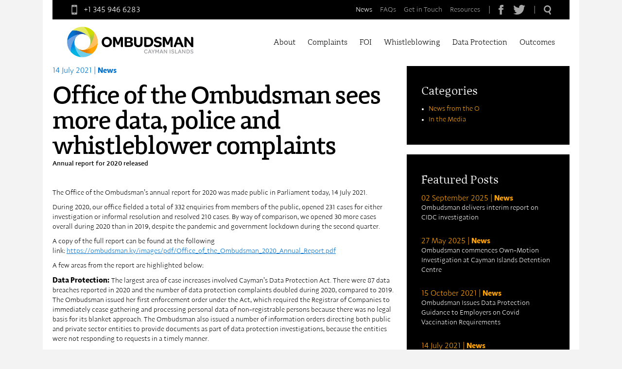

--- FILE ---
content_type: text/html; charset=utf-8
request_url: https://ombudsman.ky/news/office-of-the-ombudsman-sees-more-data-police-and-whistleblower-complaints
body_size: 8451
content:
<!DOCTYPE html>
<html lang="en" xmlns="http://www.w3.org/1999/xhtml">
<head>
<meta charset="utf-8">
	<meta name="description" content="The Ombudsman is the independent watchdog over Government in the Cayman Islands and protector of the public.">
	<meta name="generator" content="Joomla! - Open Source Content Management">
	<title> Office of the Ombudsman sees more data, police and whistleblower complaints  | Cayman Islands Ombudsman</title>
	<link href="https://ombudsman.ky/search?format=opensearch" rel="search" title="OpenSearch Cayman Islands Ombudsman" type="application/opensearchdescription+xml">
	<link href="/favicon.ico" rel="icon" type="image/vnd.microsoft.icon">
<link href="/media/vendor/awesomplete/css/awesomplete.css?1.1.5" rel="stylesheet" />
	<link href="/templates/ombo/css/o.css?3.0" rel="stylesheet" />
<script src="/media/vendor/jquery/js/jquery.min.js?3.7.1"></script>
	<script src="/media/legacy/js/jquery-noconflict.min.js?647005fc12b79b3ca2bb30c059899d5994e3e34d"></script>
	<script src="/media/mod_menu/js/menu-es5.min.js?a650d3ea74a688e50219a6a604e87900" nomodule defer></script>
	<script type="application/json" class="joomla-script-options new">{"joomla.jtext":{"MOD_FINDER_SEARCH_VALUE":"Search &hellip;"},"finder-search":{"url":"\/component\/finder\/?task=suggestions.suggest&format=json&tmpl=component&Itemid=263"},"system.paths":{"root":"","rootFull":"https:\/\/ombudsman.ky\/","base":"","baseFull":"https:\/\/ombudsman.ky\/"},"csrf.token":"c4a68fbbfb9accb067bca88ebe67695d"}</script>
	<script src="/media/system/js/core.min.js?37ffe4186289eba9c5df81bea44080aff77b9684"></script>
	<script src="/media/vendor/webcomponentsjs/js/webcomponents-bundle.min.js?2.8.0" nomodule defer></script>
	<script src="/media/com_finder/js/finder-es5.min.js?e6d3d1f535e33b5641e406eb08d15093e7038cc2" nomodule defer></script>
	<script src="/media/system/js/joomla-hidden-mail-es5.min.js?b2c8377606bb898b64d21e2d06c6bb925371b9c3" nomodule defer></script>
	<script src="/media/system/js/joomla-hidden-mail.min.js?065992337609bf436e2fedbcbdc3de1406158b97" type="module"></script>
	<script src="/media/vendor/awesomplete/js/awesomplete.min.js?1.1.5" defer></script>
	<script src="/media/com_finder/js/finder.min.js?a2c3894d062787a266d59d457ffba5481b639f64" type="module"></script>
	<script src="/templates/ombo/javascript/modal.1.1.js?v=3"></script>

<meta content='width=device-width, initial-scale=1.0, minimal-ui' name='viewport' />
<link rel="alternate" href="https://ombudsman.ky/news/office-of-the-ombudsman-sees-more-data-police-and-whistleblower-complaints "  hreflang="en" />

<link rel="apple-touch-icon" sizes="180x180" href="/apple-touch-icon.png">
<link rel="icon" type="image/png" sizes="32x32" href="/favicon-32x32.png">
<link rel="icon" type="image/png" sizes="16x16" href="/favicon-16x16.png">
<link rel="manifest" href="/site.webmanifest">
<link rel="mask-icon" href="/safari-pinned-tab.svg" color="#5bbad5">
<meta name="msapplication-TileColor" content="#da532c">
<meta name="theme-color" content="#ffffff">

<!-- Global site tag (gtag.js) - Google Analytics -->
<script async src="https://www.googletagmanager.com/gtag/js?id=UA-128777229-1"></script>
<script>
	window.dataLayer = window.dataLayer || [];
	function gtag(){dataLayer.push(arguments);}
	gtag('js', new Date());
	gtag('config', 'UA-128777229-1', {'anonymize_ip': true, cookie_flags: 'max-age=7200;secure;samesite=none'});
</script>

</head>
<style>
    label.finder {
        display: none;
    }
</style>
<body class="">
<div class="site-container">
    <div id="header-container">
        <div class="header-wrapper">
            <div class="thin-header">
                <a class="tel" href="tel:+13459466283"><svg version="1.1" xmlns="http://www.w3.org/2000/svg" xmlns:xlink="http://www.w3.org/1999/xlink" x="0px" y="0px"
	 viewBox="0 0 14 24" width="30" height="20" style="enable-background:new 0 0 14 24;" xml:space="preserve">
<g style="fill:#a6a6a6;">
	<clipPath id="SVGID_2_">
		<use xlink:href="#SVGID_1_"  style="overflow:visible;"/>
	</clipPath>
	<path class="" d="M14,2c0-1.1-0.9-2-2-2H2C0.9,0,0,0.9,0,2v20c0,1.1,0.9,2,2,2h10c1.1,0,2-0.9,2-2V2z M5.5,2h3
		C8.8,2,9,2.2,9,2.5C9,2.8,8.8,3,8.5,3h-3C5.2,3,5,2.8,5,2.5C5,2.2,5.2,2,5.5,2 M7,22c-0.6,0-1-0.4-1-1c0-0.6,0.4-1,1-1
		c0.6,0,1,0.4,1,1C8,21.6,7.6,22,7,22 M12,19H2V5h10V19z"/>
</g>
</svg>
+1 345 946 6283</a>

<form id="mod-finder-searchform" class="mod-finder js-finder-searchform form-search" action="/search" method="get" role="search">
    <label for="mod-finder-searchword133" class="visually-hidden finder">Search</label><div class="mod-finder__search input-group"><input type="text" name="q" id="mod-finder-searchword133" class="js-finder-search-query form-control" value="" placeholder="Search &hellip;"><button class="btn btn-primary" type="submit"><span class="icon-search icon-white" aria-hidden="true"></span> Search</button></div>
            </form>

                <div class="links">

                    <ul id="submenu" class="mod-menu mod-list nav submenu">
<li class="nav-item item-269 current active"><a href="/news" aria-current="location">News</a></li><li class="nav-item item-268"><a href="/faqs/questions" >FAQs</a></li><li class="nav-item item-277"><a href="/get-in-touch" >Get in Touch</a></li><li class="nav-item item-309"><a href="/resources/resources" >Resources</a></li></ul>

                    <span class="divider">|</span> <a href="https://www.facebook.com/OmbudsmanCayman/"><svg version="1.1" xmlns="http://www.w3.org/2000/svg" xmlns:xlink="http://www.w3.org/1999/xlink" x="0px" y="0px"
	 viewBox="0 0 164.2 328.4" width="10" height="20" style="enable-background:new 0 0 164.2 328.4;" xml:space="preserve">
                    <path style="fill: #a6a6a6;" d="M41.1,109.5H0v54.7h41.1v164.2h68.4V164.2h49.8l4.9-54.7h-54.7V86.7c0-13.1,2.6-18.2,15.3-18.2h39.5V0h-52.1
		C62.9,0,41.1,21.7,41.1,63.2V109.5z"/>
                    </svg></a> <a href="https://www.twitter.com/OmbudsmanCayman"><svg version="1.1" id="Layer_1" xmlns="http://www.w3.org/2000/svg" xmlns:xlink="http://www.w3.org/1999/xlink" x="0px" y="0px"
	 viewBox="0 0 378.6 307.7" width="25" height="20" style="enable-background:new 0 0 378.6 307.7;" xml:space="preserve">

<g>
	<clipPath>
		<use style="overflow:visible;"/>
	</clipPath>
	<path style="fill:#a6a6a6;" d="M378.6,36.4c-13.9,6.2-28.9,10.4-44.6,12.2c16-9.6,28.4-24.8,34.2-43c-15,8.9-31.6,15.4-49.3,18.8
		C304.7,9.4,284.5,0,262.1,0c-50.1,0-87,46.8-75.7,95.4C121.9,92.1,64.7,61.2,26.4,14.2C6,49.1,15.8,94.8,50.4,117.9
		c-12.7-0.4-24.7-3.9-35.2-9.7c-0.8,36,24.9,69.6,62.3,77.1c-10.9,3-22.9,3.7-35.1,1.3C52.3,217.5,81,240,115,240.6
		c-32.7,25.6-73.8,37-115,32.2c34.4,22,75.2,34.9,119.1,34.9c144.2,0,225.7-121.8,220.8-231.1C355,65.7,368.2,52,378.6,36.4"/>
</g>
</svg></a> <span class="divider">|</span> <a class="search" id="search-icon"><svg version="1.1" id="Layer_1" xmlns="http://www.w3.org/2000/svg" xmlns:xlink="http://www.w3.org/1999/xlink" x="0px" y="0px"
	 viewBox="0 0 174.4 223.1" width="15" height="19" style="enable-background:new 0 0 174.4 223.1;" xml:space="preserve">
                    <path style="fill:#a6a6a6;" d="M143.2,153.9c13.5-11.3,23.3-26.5,28.1-43.9c6.1-22.5,3.1-46-8.4-66.2
	C139,2.2,85.6-12.4,43.9,11.5C2.2,35.3-12.4,88.7,11.5,130.4c11.6,20.2,30.3,34.7,52.8,40.8c7.6,2.1,15.4,3.1,23.1,3.1
	c9.9,0,19.6-1.7,29-5l26.3,46c2.9,5,8.1,7.8,13.5,7.8c2.6,0,5.3-0.7,7.7-2c7.4-4.2,10-13.7,5.8-21.1L143.2,153.9z M72.4,141.3
	c-14.5-3.9-26.5-13.3-34-26.3c-15.4-26.9-6-61.3,20.9-76.6c8.8-5,18.3-7.4,27.8-7.4c19.5,0,38.5,10.2,48.9,28.3
	c7.4,13,9.4,28.2,5.4,42.6c-3.9,14.5-13.3,26.5-26.3,34C102,143.4,86.9,145.3,72.4,141.3z"/>
                    </svg></a> </div>

            </div>
            <header> <a href="/" class="logo">
                <img src="/templates/ombo/images/logo.png" alt="Ombudsman Cayman Islands logo" width="476" height="116" />
                </a> <a class="btn-nav" href="#" id="btn-nav"> <span
					class="icon-bar first"></span> <span class="icon-bar second"></span> <span class="icon-bar third"></span> </a>
            <ul class="mod-menu mod-list nav mainmenu">
<li class="nav-item item-264"><a href="/about" >About</a></li><li class="nav-item item-265"><a href="/make-a-complaint" >Complaints</a></li><li class="nav-item item-292"><a href="/foi" >FOI</a></li><li class="nav-item item-293"><a href="/whistleblowing" >Whistleblowing</a></li><li class="nav-item item-294 deeper parent"><a href="/data-protection" >Data Protection</a><ul class="mod-menu__sub list-unstyled small"><li class="nav-item item-342"><a href="/data-protection/public" >Public</a></li><li class="nav-item item-347"><a href="/data-protection-in-a-nutshell/introduction" >Small Entities</a></li><li class="nav-item item-341"><a href="/data-protection/organisations" >Organizations</a></li></ul></li><li class="nav-item item-351"><a href="/case-summaries/outcomes" >Outcomes</a></li><li class="nav-item item-310"><a href="/get-in-touch" >Get in Touch</a></li><li class="nav-item item-311"><a href="/resources/resources" >Resources</a></li><li class="nav-item item-312"><a href="/faqs/questions" >FAQs</a></li><li class="nav-item item-353 current active"><a href="/news" >News</a></li></ul>

            </header>

        </div>
    </div>
    <main>
	
        
    <div id="system-message-container">
	</div>


    

    <div class="span9">
        
        <div class="com-content-article item-page" itemscope itemtype="https://schema.org/Article">
    <meta itemprop="inLanguage" content="en-GB">
    
    
    <p class="meta">14 July 2021 | <strong>News</strong>


            <div class="page-header">
        <h1 itemprop="headline">
         Office of the Ombudsman sees more data, police and whistleblower complaints     </h1>
            </div>




                    <div itemprop="articleBody" class="com-content-article__body">
        <p><em>Annual report for 2020 released </em></p>
<p> </p>
<p>The Office of the Ombudsman’s annual report for 2020 was made public in Parliament today, 14 July 2021.   </p>
<p>During 2020, our office fielded a total of 332 enquiries from members of the public, opened 231 cases for either investigation or informal resolution and resolved 210 cases. By way of comparison, we opened 30 more cases overall during 2020 than in 2019, despite the pandemic and government lockdown during the second quarter.  </p>
<p>A copy of the full report can be found at the following link: <a href="/images/pdf/Office_of_the_Ombudsman_2020_Annual_Report.pdf">https://ombudsman.ky/images/pdf/Office_of_the_Ombudsman_2020_Annual_Report.pdf</a>  </p>
<p>A few areas from the report are highlighted below:  </p>
<p><strong>Data Protection:</strong> The largest area of case increases involved Cayman’s Data Protection Act. There were 87 data breaches reported in 2020 and the number of data protection complaints doubled during 2020, compared to 2019. The Ombudsman issued her first enforcement order under the Act, which required the Registrar of Companies to immediately cease gathering and processing personal data of non-registrable persons because there was no legal basis for its blanket approach. The Ombudsman also issued a number of information orders directing both public and private sector entities to provide documents as part of data protection investigations, because the entities were not responding to requests in a timely manner.   </p>
<p><strong>Freedom of Information:  </strong>The Ombudsman issued several important decisions regarding government records in 2020. In addition to many FOI appeals that were resolved informally, the Ombudsman issued eight (8) written decisions in 2020.  We also noted a trend since 2017 where a greater number of FOI hearing decisions are being issued by the Ombudsman. Deputy Ombudsman Jan Liebaers recently noted “since September 2017, when the Office of the Ombudsman officially opened, through to December 2020, the Ombudsman issued 26 hearing decisions”. In contrast during the almost nine years between January 2009 and August 2017, there were 54 hearing decisions issued by the Information Commissioner’s Office.   </p>
<p><strong>Maladministration: </strong>While the number of maladministration complaints remained about the same from year-to-year, there was a significant increase in the number of informal resolutions of maladministration complaints during 2020 – these are complaints by the public against poor or inefficient government service. Our office managed to resolve 18 complaints informally in 2020, compared to just seven (7) in 2019.   In addition, the office launched four “own motion” investigations which will be published later this year, one of which is a joint investigation under the Data Protection Act. </p>
<p>“We’ve found that public officials are cooperating to resolve more complaints, meaning that time-consuming investigations are needed less to address people’s problems,” said Ombudsman Sandy Hermiston. “However, we are still seeing too many complaints about government delay and failure to respond to customers.”   </p>
<p>Our office continues to work with government entities to improve and strengthen internal complaints procedures, as well as to ensure the civil service has appropriate public policies in place to underpin lawful and fair administrative actions in day-to-day operation.  </p>
<p><strong>Police Complaints:</strong> Complaints concerning police conduct made by members of the public rose from 33 recorded in 2019 to 52 last year. Amid this increase, our office saw positive strides by the Royal Cayman Islands Police Service in incorporating public complaints against officers’ conduct into its daily work. However, we have identified a continuing need for RCIPS officers to treat people with respect.  </p>
<p>“Too many of our police-related complaints concern simple rudeness or unprofessional conduct, even in cases where the officer has done everything procedurally “by the book”, said Ombudsman Sandy Hermiston. “Police officers can still enforce our laws while acting in a professional and cordial manner and we will hold them to that standard.”    </p>
<p><strong>Whistleblower Protection: </strong>The number of reports in this area remained small during 2020. There were six (6) whistleblower reports during 2020, compared with just two (2) in 2019. Our investigators have reported that people seem reluctant to make a protected disclosure when they learn that the Whistleblower Protection Act does not prevent them from being fired from their jobs. The legislation instead provides a remedy only after an employer takes detrimental action against the employee. We intend to make recommendations to our Parliamentary committee regarding this subject.   </p>
<p>The Office of the Ombudsman deals with public sector maladministration complaints, police misconduct complaints, whistleblower complaints, data protection queries and complaints and freedom of information appeals. For more information in any of these areas, please go to our website at <a href="http://www.ombudsman.ky/">www.ombudsman.ky</a> or call us on 946-6283. Queries and complaints can also be sent to our email address at <joomla-hidden-mail  is-link="1" is-email="1" first="aW5mbw==" last="b21idWRzbWFuLmt5" text="aW5mb0BvbWJ1ZHNtYW4ua3k=" base="" >This email address is being protected from spambots. You need JavaScript enabled to view it.</joomla-hidden-mail>    </p>     </div>

                        <dl class="article-info text-muted">

    
            
        
            </dl>
                    
            </div>

        
    </div>

        <div id="aside" class="span3">
        <!-- Begin Right Sidebar -->
        <div class="news-list">
	<h3>Categories</h3>
    <ul class="categories-module">
    		<li> 
		<a href="/news/news-from-the-o">
		News from the O					</a>

					</li>
	<li> 
		<a href="/news/in-the-media">
		In the Media					</a>

					</li>
    </ul>
</div>


<div class="news-list">
	<h3>Featured Posts</h3>
	        <div class="job">
            <p class="meta">02 September 2025 | <strong> News</strong></p>
            <p><a href="/news/ombudsman-delivers-interim-report-on-cidc-investigation">Ombudsman delivers interim report on CIDC investigation </a></p>	
        </div>
	        <div class="job">
            <p class="meta">27 May 2025 | <strong> News</strong></p>
            <p><a href="/news/ombudsman-commences-own-motion-investigation-at-cayman-islands-detention-centre">Ombudsman commences Own-Motion Investigation at Cayman Islands Detention Centre</a></p>	
        </div>
	        <div class="job">
            <p class="meta">15 October 2021 | <strong> News</strong></p>
            <p><a href="/news/ombudsman-issues-data-protection-guidance-to-employers-on-covid-vaccination-requirements">Ombudsman Issues Data Protection Guidance to Employers on Covid Vaccination Requirements </a></p>	
        </div>
	        <div class="job">
            <p class="meta">14 July 2021 | <strong> News</strong></p>
            <p><a href="/news/office-of-the-ombudsman-sees-more-data-police-and-whistleblower-complaints"> Office of the Ombudsman sees more data, police and whistleblower complaints </a></p>	
        </div>
	        <div class="job">
            <p class="meta">24 March 2021 | <strong> News</strong></p>
            <p><a href="/news/private-school-ordered-to-destroy-recordings-of-meeting-with-staff-member">Private school ordered to destroy recordings of meeting with staff member</a></p>	
        </div>
	</div>

        <!-- End Right Sidebar -->
    </div>
    
    </main>
    
    <footer id="footer">
        <div class="logo-wrapper"><img src="/templates/ombo/images/logo-white.png" alt="Ombudsman Cayman Islands logo" width="476" height="116" />
                 </div>
        <div class="links-wrapper">
            <ul>
                <li><a href="/about">About</a></li>
                <!--<li><a href="/news">News</a></li>-->
                <li><a href="/make-a-complaint">Complaints</a></li>
                <li><a href="/foi">FOI</a></li>
                <li><a href="/whistleblowing">Whistleblowing</a></li>
                <li><a href="/data-protection">Data Protection</a></li>
            </ul>

            <ul>

                <li><a href="/resources">Resources</a></li>
                <li><a href="/faqs">FAQs</a></li>
                <li><a href="/get-in-touch">Get in Touch</a></li>
                <li><a href="/terms-conditions">Terms &amp; Conditions</a></li>
                <li><a href="/privacy-policy">Privacy Notice</a></li>

            </ul>
            <ul class="social">
                <li><a href="https://www.facebook.com/OmbudsmanCayman/"><svg version="1.1" xmlns="http://www.w3.org/2000/svg" xmlns:xlink="http://www.w3.org/1999/xlink" x="0px" y="0px"
	 viewBox="0 0 164.2 328.4" width="15" height="30" style="enable-background:new 0 0 164.2 328.4;" xml:space="preserve">
                    <path style="fill: #595959;" d="M41.1,109.5H0v54.7h41.1v164.2h68.4V164.2h49.8l4.9-54.7h-54.7V86.7c0-13.1,2.6-18.2,15.3-18.2h39.5V0h-52.1
		C62.9,0,41.1,21.7,41.1,63.2V109.5z"/>
                    </svg></a></li>
                <li><a href="https://www.twitter.com/OmbudsmanCayman"><svg version="1.1" id="Layer_1" xmlns="http://www.w3.org/2000/svg" xmlns:xlink="http://www.w3.org/1999/xlink" x="0px" y="0px"
	 viewBox="0 0 378.6 307.7" width="30" height="30" style="enable-background:new 0 0 378.6 307.7;" xml:space="preserve">

<g>
	<defs>
		<rect width="378.6" height="307.7"/>
	</defs>
	<clipPath>
		<use style="overflow:visible;"/>
	</clipPath>
	<path style="fill:#595959;" d="M378.6,36.4c-13.9,6.2-28.9,10.4-44.6,12.2c16-9.6,28.4-24.8,34.2-43c-15,8.9-31.6,15.4-49.3,18.8
		C304.7,9.4,284.5,0,262.1,0c-50.1,0-87,46.8-75.7,95.4C121.9,92.1,64.7,61.2,26.4,14.2C6,49.1,15.8,94.8,50.4,117.9
		c-12.7-0.4-24.7-3.9-35.2-9.7c-0.8,36,24.9,69.6,62.3,77.1c-10.9,3-22.9,3.7-35.1,1.3C52.3,217.5,81,240,115,240.6
		c-32.7,25.6-73.8,37-115,32.2c34.4,22,75.2,34.9,119.1,34.9c144.2,0,225.7-121.8,220.8-231.1C355,65.7,368.2,52,378.6,36.4"/>
</g>
</svg></a></li>
            </ul>
        </div>
        <p class="copyright">&copy; 2026 Ombudsman</p>
    	<div class="credit">
        	<p><a href="https://bbandp.com/" title="BB&P">Site Credit</a></p>
        </div>
    </footer>
    <!-- end footer -->

</div>

<script>


	jQuery(document).ready(function(e) {


		jQuery("#btn-nav").click(function(e) {
			e.preventDefault();
			if(jQuery(this).hasClass('active')){
				jQuery(".nav").slideUp();
				jQuery(this).removeClass('active');
			} else {
				jQuery(".nav").slideDown();
				jQuery(this).addClass('active');
			}
			return false;
		});

		jQuery(window).scroll(function (event) {
			var scroll = jQuery(window).scrollTop();

			if(scroll>60) {
				jQuery('#header-container').addClass('thin');
			} else {
				jQuery('#header-container').removeClass('thin');
			}
		});

		jQuery( window ).resize(function() {

			if(jQuery("#btn-nav").is(":visible")) {
				jQuery(".nav").hide();
				jQuery('.links').hide();
				jQuery('#btn-nav').removeClass('active');

			}else{
				jQuery(".nav").show();
				jQuery("ul.nav > li").attr('style', '');
				jQuery('.links').attr('style', '');

			}
		});

		jQuery("a[href^='#']").addClass('scroll-to');

		jQuery("a.scroll-to").click(function(e) {

			var top = 0;

			if(jQuery(jQuery(this).attr('href')).length){
				var offset = jQuery("#header-container").height();
				top = jQuery(jQuery(this).attr('href')).offset().top - offset;
			}
			jQuery('html,body').animate({scrollTop:top}, '500', 'swing', function(){autoScrolling = false;justFinishedAutoScrolling=true;});
			return false;
		});


		jQuery("#close_search").click(function(e) {
           // jQuery("#mod-finder-searchform").hide();
			jQuery("#mod-finder-searchform").removeClass('active');
			e.preventDefault();
			return false;
        });

		jQuery("#search-icon").click(function(e) {


			if(jQuery("#mod-finder-searchform").hasClass('active')){

				//jQuery("#mod-finder-searchform").hide();
				jQuery("#mod-finder-searchform").removeClass('active');

			}else{
				//jQuery("#mod-finder-searchform").show();
				jQuery("#mod-finder-searchform").addClass('active');
				jQuery('input.search-query').trigger('click');
				jQuery("input.search-query").focus();
				jQuery("input.search-query").select();
			}
			e.preventDefault();
			return false;
        });


		jQuery.expr[':'].external = function(obj){
			return !obj.href.match(/^mailto\:/)
				   && (obj.hostname != location.hostname)
				   && !obj.href.match(/^javascript\:/)
				   && !obj.href.match(/^$/)
		};

		jQuery('a:external').attr('target', '_blank');
		jQuery(".pagination a").off();
    });
</script>



<script>

    var cookiePopupName = 'xmas_popupcheck-3';
	var popupCheck = getCookie(cookiePopupName);
    $(window).on('load', function () {

		if (window.modal == null) {
			window.modal = new Modal();
			window.modal.init();
        }
        /*
		if(!popupCheck) {
            setTimeout(function(){window.modal.show('/happy-holidays?tmpl=modal-plain')}, 500);
			setCookie(cookiePopupName, 1, 31)
		}*/

	});

	function setCookie(name,value,days) {
		var expires = "";
		if (days) {
			var date = new Date();
			date.setTime(date.getTime() + (days*24*60*60*1000));
			expires = "; expires=" + date.toUTCString();
		}
		document.cookie = name + "=" + (value || "")  + expires + "; path=/";
	}
	function getCookie(name) {
		var nameEQ = name + "=";
		var ca = document.cookie.split(';');
		for(var i=0;i < ca.length;i++) {
			var c = ca[i];
			while (c.charAt(0)==' ') c = c.substring(1,c.length);
			if (c.indexOf(nameEQ) == 0) return c.substring(nameEQ.length,c.length);
		}
		return null;
	}
</script>
</body>
</html>


--- FILE ---
content_type: text/css
request_url: https://ombudsman.ky/templates/ombo/css/o.css?3.0
body_size: 11872
content:
@font-face {
    font-family: 'Adagio_Light';
    src: url('webfonts/Adagio_Slab-Light.eot'); /* IE9 Compat Modes */
    src: url('webfonts/Adagio_Slab-Light.eot?#iefix') format('embedded-opentype'), /* IE6-IE8 */
         url('webfonts/Adagio_Slab-Light.woff') format('woff'), /* Modern Browsers */
         url('webfonts/Adagio_Slab-Light.ttf') format('truetype'), /* Safari, Android, iOS */
         url('webfonts/Adagio_Slab-Light.svg#Adagio_Slab-Light') format('svg'); /* Legacy iOS */
    font-style: normal;
    font-weight: normal;
    text-rendering: optimizeLegibility;
}


@font-face {
    font-family: 'Adagio_Regular';
    src: url('webfonts/AdagioSerif.eot'); /* IE9 Compat Modes */
    src: url('webfonts/AdagioSerif.eot?#iefix') format('embedded-opentype'), /* IE6-IE8 */
         url('webfonts/AdagioSerif.woff') format('woff'), /* Modern Browsers */
         url('webfonts/AdagioSerif.ttf') format('truetype'), /* Safari, Android, iOS */
         url('webfonts/AAdagioSerif.svg#AdagioSerif') format('svg'); /* Legacy iOS */
    font-style: normal;
    font-weight: normal;
    text-rendering: optimizeLegibility;
}

@font-face {
    font-family: 'Adagio_Medium';
    src: url('webfonts/Adagio_Slab-Medium.eot'); /* IE9 Compat Modes */
    src: url('webfonts/Adagio_Slab-Medium.eot?#iefix') format('embedded-opentype'), /* IE6-IE8 */
         url('webfonts/Adagio_Slab-Medium.woff') format('woff'), /* Modern Browsers */
         url('webfonts/Adagio_Slab-Medium.ttf') format('truetype'), /* Safari, Android, iOS */
         url('webfonts/Adagio_Slab-Medium.svg#Adagio_Slab-Medium') format('svg'); /* Legacy iOS */
    font-style: normal;
    font-weight: normal;
    text-rendering: optimizeLegibility;
}

@font-face {
    font-family: 'Adagio_Bold';
    src: url('webfonts/Adagio_Slab-Bold.eot'); /* IE9 Compat Modes */
    src: url('webfonts/Adagio_Slab-Bold.eot?#iefix') format('embedded-opentype'), /* IE6-IE8 */
         url('webfonts/Adagio_Slab-Bold.woff') format('woff'), /* Modern Browsers */
         url('webfonts/Adagio_Slab-Bold.ttf') format('truetype'), /* Safari, Android, iOS */
         url('webfonts/Adagio_Slab-Bold.svg#Adagio_Slab-Bold') format('svg'); /* Legacy iOS */
    font-style: normal;
    font-weight: normal;
    text-rendering: optimizeLegibility;
}


@font-face {
    font-family: 'AdagioSans_Regular';
    src: url('webfonts/Adagio_Sans-Regular.eot'); /* IE9 Compat Modes */
    src: url('webfonts/Adagio_Sans-Regular.eot?#iefix') format('embedded-opentype'), /* IE6-IE8 */
         url('webfonts/Adagio_Sans-Regular.woff') format('woff'), /* Modern Browsers */
         url('webfonts/Adagio_Sans-Regular.ttf') format('truetype'), /* Safari, Android, iOS */
         url('webfonts/Adagio_Sans-Regular.svg#Adagio_Sans-Regular') format('svg'); /* Legacy iOS */
    font-style: normal;
    font-weight: normal;
    text-rendering: optimizeLegibility;
}

@font-face {
    font-family: 'AdagioSans_Medium';
    src: url('webfonts/Adagio_Sans-Medium.eot'); /* IE9 Compat Modes */
    src: url('webfonts/Adagio_Sans-Medium.eot?#iefix') format('embedded-opentype'), /* IE6-IE8 */
         url('webfonts/Adagio_Sans-Medium.woff') format('woff'), /* Modern Browsers */
         url('webfonts/Adagio_Sans-Medium.ttf') format('truetype'), /* Safari, Android, iOS */
         url('webfonts/Adagio_Sans-Medium.svg#Adagio_Sans-Medium') format('svg'); /* Legacy iOS */
    font-style: normal;
    font-weight: normal;
    text-rendering: optimizeLegibility;
}


@font-face {
    font-family: 'AdagioSans_Light';
    src: url('webfonts/Adagio_Sans-Light.eot'); /* IE9 Compat Modes */
    src: url('webfonts/Adagio_Sans-Light.eot?#iefix') format('embedded-opentype'), /* IE6-IE8 */
         url('webfonts/Adagio_Sans-Light.woff') format('woff'), /* Modern Browsers */
         url('webfonts/Adagio_Sans-Light.ttf') format('truetype'), /* Safari, Android, iOS */
         url('webfonts/Adagio_Sans-Light.svg#Adagio_Sans-Light') format('svg'); /* Legacy iOS */
    font-style: normal;
    font-weight: normal;
    text-rendering: optimizeLegibility;
}


@font-face {
    font-family: 'AdagioSans_Bold';
    src: url('webfonts/Adagio_Sans-Bold.eot'); /* IE9 Compat Modes */
    src: url('webfonts/Adagio_Sans-Bold.eot?#iefix') format('embedded-opentype'), /* IE6-IE8 */
         url('webfonts/Adagio_Sans-Bold.woff') format('woff'), /* Modern Browsers */
         url('webfonts/Adagio_Sans-Bold.ttf') format('truetype'), /* Safari, Android, iOS */
         url('webfonts/Adagio_Sans-Bold.svg#Adagio_Sans-Bold') format('svg'); /* Legacy iOS */
    font-style: normal;
    font-weight: normal;
    text-rendering: optimizeLegibility;
}

@font-face {
    font-family: 'AdagioSansMediumitalic';
    src: url('webfonts/Adagio_Sans-Medium_italic.eot'); /* IE9 Compat Modes */
    src: url('webfonts/Adagio_Sans-Medium_italic.eot?#iefix') format('embedded-opentype'), /* IE6-IE8 */
         url('webfonts/Adagio_Sans-Medium_italic.woff') format('woff'), /* Modern Browsers */
         url('webfonts/Adagio_Sans-Medium_italicttf') format('truetype'), /* Safari, Android, iOS */
         url('webfonts/Adagio_Sans-Medium_italic.svg#Adagio_Sans-Medium_italic') format('svg'); /* Legacy iOS */
    font-style: normal;
    font-weight: normal;
    text-rendering: optimizeLegibility;
}

html,
body,
div,
span,
applet,
object,
iframe,
h1,
h2,
h3,
h4,
h5,
h6,
p,
blockquote,
pre,
a,
abbr,
acronym,
address,
big,
cite,
code,
del,
dfn,
em,
img,
ins,
kbd,
q,
s,
samp,
small,
strike,
strong,
sub,
sup,
tt,
var,
b,
u,
i,
center,
dl,
dt,
dd,
ol,
ul,
li,
fieldset,
form,
label,
legend,
table,
caption,
tbody,
tfoot,
thead,
tr,
th,
td,
article,
aside,
canvas,
details,
embed,
figure,
figcaption,
footer,
header,
hgroup,
menu,
nav,
output,
ruby,
section,
summary,
time,
mark,
audio,
video {
  margin: 0;
  padding: 0;
  border: 0;
  font-size: 100%;
  font: inherit;
  vertical-align: baseline;
  -webkit-margin-before: 0;
  -webkit-margin-after: 0;
  -webkit-margin-start: 0;
  -webkit-margin-end: 0;
  -webkit-padding-start: 0;
}
/* HTML5 display-role reset for older browsers */
article,
aside,
details,
figcaption,
figure,
footer,
header,
hgroup,
menu,
nav,
section {
  display: block;
}
body {
  line-height: 1;
}
ol,
ul {
  list-style: none;
}
blockquote,
q {
  quotes: none;
}
blockquote:before,
blockquote:after,
q:before,
q:after {
  content: '';
  content: none;
}
table {
  border-collapse: collapse;
  border-spacing: 0;
}
* {
  box-sizing: border-box;
}
h1 {
  font-size: 52px;
  line-height: 52px;
  font-family: 'Adagio_Medium', Geneva, sans-serif;
  color: #000;
  letter-spacing: -2px;
}
h2 {
  font-size: 40px;
  line-height: 42px;
  margin-bottom: 0.5em;
  font-family: 'Adagio_Regular', Geneva, sans-serif;
  color: #000;
  font-weight: normal;
  position: relative;
  letter-spacing: -1px;
}
h3 {
  font-size: 24px;
  line-height: 28px;
  margin-bottom: 0.5em;
  font-family: 'Adagio_Regular', Geneva, sans-serif;
  color: #000;
  font-weight: normal;
}
h4 {
  font-size: 20px;
  line-height: 24px;
  margin-bottom: 0.25em;
  font-family: 'Adagio_Regular', Geneva, sans-serif;
  color: #000;
  font-weight: normal;
}
p {
  font-size: 14px;
  line-height: 20px;
  font-family: 'AdagioSans_Light', Verdana, Geneva, sans-serif;
  padding-bottom: 10px;
  color: #000;
}
p em {
  font-family: 'AdagioSans_Medium', Verdana, Geneva, sans-serif;
  font-weight: normal;
}
p:last-child {
  padding: 0;
}
p.sml {
  font-size: 14px;
  line-height: 20px;
}
p.lrg {
  font-size: 20px;
  line-height: 22px;
  font-family: 'AdagioSans_Light', Verdana, Geneva, sans-serif;
}
span {
  font-size: 14px;
  line-height: 20px;
  font-family: 'AdagioSans_Light', Verdana, Geneva, sans-serif;
  color: #000;
}
a {
  color: #0071ce;
  text-decoration: underline;
}
.blue {
  color: #0071ce;
}
strong {
  font-family: 'AdagioSans_Bold', Verdana, Geneva, sans-serif;
  font-weight: normal;
  font-size: 16px;
}
ul,
ol {
  color: #000;
  font-family: 'AdagioSans_Light', Verdana, Geneva, sans-serif;
  list-style-type: disc;
  margin: 0;
  padding: 0 0 0 15px;
}
ul li,
ol li {
  font-size: 14px;
  line-height: 20px;
  padding-bottom: 0.25em;
}
blockquote {
  color: #fff;
  position: relative;
  padding-left: 20px;
  font-size: 20px;
  line-height: 28px;
  font-family: Adagio_Light, Verdana, Geneva, sans-serif;
  padding-bottom: 26px;
}
blockquote span.endquote {
  font-family: 'Adagio_Regular', Verdana, Geneva, sans-serif;
  font-size: 40px;
  line-height: 16px;
  overflow: visible;
  vertical-align: text-bottom;
  position: absolute;
  left: 0;
  top: 7px;
}
blockquote cite {
  color: #fff;
  font-size: 12px;
  line-height: 16px;
  display: block;
  margin-top: 15px;
  font-family: 'Adagio_Regular', Verdana, Geneva, sans-serif;
}
@media (max-width: 1024px) {
  h1 {
    font-size: 32px;
    line-height: 34px;
  }
  h2 {
    font-size: 28px;
    line-height: 32px;
  }
  h3 {
    font-size: 22px;
    line-height: 26px;
  }
  p {
    font-size: 14px;
    line-height: 20px;
  }
  p.sml {
    font-size: 12px;
    line-height: 18px;
  }
  p.lrg {
    font-size: 16px;
    line-height: 22px;
  }
  blockquote {
    font-size: 16px;
    line-height: 20px;
  }
  blockquote::before {
    font-size: 30px;
    line-height: 30px;
  }
  blockquote span.endquote {
    font-size: 30px;
    line-height: 20px;
  }
  blockquote cite {
    font-size: 12px;
    line-height: 16px;
    margin-top: 10px;
  }
}
@media (max-width: 767px) {
  ul {
    margin-left: 0;
  }
  ul li {
    font-size: 14px;
    line-height: 18px;
  }
  blockquote {
    padding: 0 0 14px;
  }
  blockquote span.endquote {
    position: relative;
    left: auto;
    top: auto;
    font-size: 30px;
    line-height: 10px;
    vertical-align: text-bottom;
    overflow: visible;
    padding-right: 3px;
  }
  blockquote:after {
    left: 0;
  }
}
/* Code extracted & amended from dart.ky */
html,
body {
  margin: 0;
  padding: 0;
  height: 100%;
}
body {
  background-color: #f3f3f3;
  height: 100%;
}
body.clip {
  overflow: hidden;
}
.site-container {
  margin: 0 auto;
  max-width: 1104px;
  background-color: #fff;
  padding: 135px 20px 0;
  min-height: 100%;
  position: relative;
  padding-bottom: 310px;
}
img {
  transition: 0.15s all ease-out;
}
img.full {
  width: 100%;
  height: auto;
}
.btn {
  font-family: 'Adagio_Light', Verdana, Geneva, sans-serif;
  font-size: 16px;
  line-height: 16px;
  padding: 20px 30px;
  background-color: #0071ce;
  color: #fff;
  border-radius: 5px;
  text-decoration: none;
  display: inline-block;
  overflow: hidden;
  margin-top: 10px;
}
.btn.light {
  background-color: #f3f3f3;
  color: #000;
}
.btn.lrg {
  font-size: 22px;
  line-height: 22px;
  padding: 25px 40px;
}
.btn.disabled {
  background-color: #6c6c6c;
  color: #fff;
}
div.container {
  position: relative;
  display: block;
}
div.thin-header {
  padding: 10px 30px;
  height: 40px;
  position: relative;
  z-index: 1;
  background-color: #000;
  overflow: hidden;
}
div.thin-header .tel {
  color: #fff;
  text-decoration: none;
  font-family: 'AdagioSans_Light', Verdana, Geneva, sans-serif;
  line-height: 20px;
  height: 20px;
  vertical-align: text-top;
  display: inline-block;
  overflow: hidden;
}
div.thin-header .tel svg {
  /*height: 20px;
			width: 13px;*/
  display: inline-block;
  float: left;
  margin-right: 5px;
}
div.thin-header div.links {
  float: right;
  display: inline-block;
  color: #a6a6a6;
  height: 20px;
  vertical-align: text-top;
  overflow: hidden;
}
div.thin-header div.links a {
  color: #a6a6a6;
  padding: 0 8px;
  text-decoration: none;
  /*svg {
				height: 20px;
				width: auto;
			}*/
}
div.thin-header div.links .divider {
  color: #a6a6a6;
  font-size: 16px;
  line-height: 20px;
  margin: -6px 5px 0;
  display: inline-block;
  vertical-align: text-top;
}
div.thin-header div.links ul.submenu {
  display: inline-block;
  clear: none;
  vertical-align: text-top;
  margin-top: -6px;
}
div.thin-header div.links ul.submenu li {
  display: inline-block;
  clear: none;
  padding: 0;
  font-family: AdagioSans_Light, "Times New Roman", Sans-Serif;
}
div.thin-header div.links ul.submenu li a {
  font-size: 14px;
  line-height: 20px;
}
div.thin-header div.links ul.submenu li.active a {
  color: #fff;
}
ul.mainmenu {
  list-style: none;
  float: right;
  margin: 20px 0;
}
ul.mainmenu li {
  list-style: none;
  padding: 0;
  margin: 0;
  float: left;
  margin-left: 25px;
  display: block;
  position: relative;
}
ul.mainmenu li a {
  color: #000;
  text-decoration: none;
  font-family: Adagio_Light, "Times New Roman", Sans-Serif;
  font-size: 16px;
  line-height: 24px;
  display: block;
  white-space: nowrap;
}
ul.mainmenu > li:nth-last-child(-n+4) {
  display: none;
}
ul.mainmenu li a:hover,
ul.mainmenu li.active > a {
  color: #0071ce;
}
#header-container {
  position: fixed;
  z-index: 1;
  right: 0;
  left: 0;
  top: 0;
}
#header-container .header-wrapper {
  max-width: 1104px;
  margin: 0 auto;
  border: 20px solid #fff;
  border-top: none;
  border-bottom: none;
}
#header-container header {
  width: 100%;
  overflow: visible;
  background-color: #fff;
  padding: 15px 30px;
}
#header-container header a.logo img {
  width: 260px;
  height: auto;
}
#header-container.thin .thin-header {
  padding: 5px 30px 5px;
  display: none;
}
#header-container.thin header {
  padding: 5px 30px;
}
#header-container.thin header .logo img {
  width: 200px;
  height: auto;
  padding: 5px 0;
}
#header-container.thin header ul.mainmenu {
  padding: 0 0;
  margin: 20px 0 0;
}
ul.mod-menu__sub {
  display: none;
  clear: both;
  position: absolute;
  top: 20px;
  left: -25px;
  padding: 10px 55px 15px 25px;
  background-color: #fff;
}
ul.mod-menu__sub li {
  padding: 0 0;
  float: none;
  display: block;
  clear: both;
  font-size: 14px;
  line-height: 26px;
  margin: 0;
}
ul.mod-menu__sub li a {
  margin: 0;
  font-size: 14px;
}
ul.mainmenu li:hover ul.mod-menu__sub {
  display: inline-block;
}
header.small div.search-box a.search img {
  height: 20px;
  width: auto;
}
header.small ul.mainmenu li a {
  font-size: 14px;
}
footer {
  margin: 20px 20px 0;
  padding: 40px 0 80px;
  background: #000 url(../images/footer.gif) no-repeat right top;
  overflow: hidden;
  position: relative;
  display: block;
  position: absolute;
  bottom: 0;
  left: 0;
  right: 0;
}
footer .credit {
  background-color: #232323;
  padding: 10px 30px;
  display: block;
  position: absolute;
  bottom: 0;
  left: 0;
  right: 0;
}
footer .credit p {
  text-align: right;
}
footer .credit p a {
  color: #fff;
  text-decoration: none;
}
footer p.copyright {
  color: #adadad;
  font-size: 12px;
  position: absolute;
  left: 30px;
  bottom: 60px;
  color: #fff;
}
footer p.copyright a {
  color: #595959;
}
footer .links-wrapper {
  float: left;
  display: inline-block;
  margin-left: 10px;
  margin-top: 50px;
}
footer .links-wrapper ul {
  float: left;
  margin-left: 40px;
  padding: 0;
  list-style-type: none;
}
footer .links-wrapper ul.social li {
  /*	margin-left: 35px;*/
  margin-bottom: 1em;
}
footer .links-wrapper ul li {
  line-height: 24px;
}
footer .links-wrapper ul li a {
  font-size: 12px;
  line-height: 20px;
  text-decoration: none;
  /*svg {
				    	height: 30px; width: auto;
				    }*/
  color: #a6a6a6;
}
footer .links-wrapper ul li a:hover {
  color: #fff;
}
footer .logo-wrapper {
  float: left;
  display: inline-block;
  margin-left: 30px;
}
footer .logo-wrapper img {
  width: 200px;
  height: auto;
  fill: #fff;
}
footer .o-container {
  position: absolute;
  bottom: 20px;
  right: -100px;
}
.modal-backdrop {
  position: fixed;
  top: 0;
  left: 0;
  bottom: 0;
  background-color: rgba(0, 0, 0, 0.9);
  height: 100%;
  width: 100%;
  min-height: 100%;
  min-width: 100%;
  display: none;
  z-index: 9999;
  overflow: auto;
}
.modal-wrapper {
  position: absolute;
  top: 0;
  left: 0;
  bottom: 0;
  right: 0;
  z-index: 2005;
  width: 100%;
  filter: alpha(opacity=0);
  display: none;
  z-index: 9999;
  overflow: auto;
  height: 100%;
}
.modal {
  display: block;
  overflow: auto;
  outline: none;
  position: relative;
  z-index: 9999;
  height: auto;
  margin: 50px auto;
  max-width: 940px;
  padding: 40px 50px 20px;
  background-color: #fff;
}
.modal.modal-sml {
  max-width: 700px;
}
.modal-bg-clickable {
  position: absolute;
  top: 0;
  bottom: 0;
  left: 0;
  right: 0;
  height: 100%;
  width: 100%;
  z-index: 9998;
}
.modal .modal-close {
  position: absolute;
  top: 0;
  right: 0;
  cursor: pointer;
  color: #000;
  padding: 20px 20px 0;
  font-size: 14px;
  background-color: #fff;
}
a.btn-nav {
  float: right;
  padding: 22px 0 10px 20px;
  display: none;
}
a.btn-nav span.icon-bar {
  background-color: #a6a6a6;
  display: block;
  height: 3px;
  width: 25px;
  margin-bottom: 5px;
  transform-origin: 50% 50%;
  transition: all 0.25s linear;
  overflow: hidden;
}
a.btn-nav.active span.icon-bar {
  background-color: #0071ce;
}
.faqs {
  padding: 70px 0 0;
}
.faqs h1 {
  margin-bottom: 1em;
  margin-left: 30px;
}
.faqs .span9 h3 {
  font-size: 30px;
  line-height: 32px;
  padding: 30px 20px;
  background-color: #000;
  color: #fff;
}
.faqs.module {
  padding: 70px 0 0;
}
.faqs.module h2,
.faqs.module p {
  text-align: center;
  padding: 0 20px;
}
.faqs.module p {
  padding-bottom: 3em;
}
.faqs .faq::last-child {
  margin-bottom: 0;
}
.faq {
  margin-bottom: 20px;
  padding: 40px 30px;
  display: block;
  cursor: pointer;
  background: #f3f3f3 url(../images/down-arrow.png) no-repeat right 40px top 30px;
  background-size: 50px auto;
  -webkit-transition: background-color 0.15s ease-in-out;
  -moz-transition: background-color 0.15s ease-in-out;
  -ms-transition: background-color 0.15s ease-in-out;
  -o-transition: background-color 0.15s ease-in-out;
  transition: background-color 0.15s ease-in-out;
}
.faq.active {
  background: #d9d9d9 url(../images/up-arrow.png) no-repeat right 40px top 30px;
  background-size: 50px auto;
}
.faq h4 {
  font-size: 24px;
  line-height: 32px;
  padding: 0 33% 0 0;
  margin: 0;
}
.faq .faq-answer {
  text-align: left;
  margin: 0;
  max-width: none;
  display: none;
  padding: 1em 33% 0 0;
}
.faq .faq-answer p {
  text-align: left;
  padding: 0 0 1em;
  margin: 0;
}
select {
  font-family: 'AdagioSans_Light', Verdana, Geneva, sans-serif;
  color: #fff;
  font-size: 16px;
  padding: 5px 10px;
  line-height: 18px;
  background: #0071ce;
  border-color: #0071ce;
  /*-webkit-appearance: none;
	 appearance: none;*/
  width: 100%;
}
.mobile {
  display: none;
}
::-webkit-input-placeholder {
  /* Chrome/Opera/Safari */
  color: #ccc;
}
::-moz-placeholder {
  /* Firefox 19+ */
  color: #ccc;
}
:-ms-input-placeholder {
  /* IE 10+ */
  color: #ccc;
}
:-moz-placeholder {
  /* Firefox 18- */
  color: #ccc;
}
.mod-finder {
  /*display: none;*/
  float: right;
  width: 0;
  padding: 0;
  background-color: #fff;
  margin-top: -10px;
  height: 40px;
  display: block;
  overflow: hidden;
  transition: width 0.15s ease-in-out;
}
.mod-finder input {
  border: none;
  height: 40px;
  width: 250px;
  padding: 10px 20px;
  font-family: 'AdagioSans_Light', Verdana, Geneva, sans-serif;
  font-size: 14px;
  line-height: 20px;
  display: block;
  outline: none;
}
.mod-finder.active {
  width: 250px;
}
div.finder-mod {
  display: block;
  padding: 5px;
  position: relative;
  background-color: #fff;
  border: 1px solid #ccc;
  border-radius: 5px;
}
#close_search {
  position: absolute;
  right: 15px;
  top: 10px;
}
div.finder-mod label {
  display: none;
}
div.finder-mod input {
  font-family: AvenirLTStd-Medium, Verdana, Geneva, sans-serif;
  font-size: 14px;
  line-height: 18px;
  height: 30px;
  padding: 0 20px;
  border: none;
  -webkit-appearance: none;
  outline: none;
  display: block;
  box-sizing: border-box;
  width: 80%;
}
span.highlight {
  background-color: #FFFFCC;
  font-weight: normal !important;
  padding: 1px 0;
}
.autocomplete-suggestions {
  width: auto;
}
.autocomplete-suggestion {
  padding: 2px 5px;
  white-space: nowrap;
  overflow: hidden;
  font-family: AvenirLTStd-Medium, Verdana, Geneva, sans-serif;
  font-size: 14px;
  line-height: 18px;
  height: 30px;
  padding: 10px 10px;
  border: none;
  -webkit-appearance: none;
  outline: none;
  display: block;
  box-sizing: border-box;
}
main {
  display: block;
  overflow: hidden;
}
.page-title {
  display: block;
  overflow: hidden;
  margin: 70px 30px;
}
.span9 {
  float: left;
  width: 66.66666%;
}
.span3 {
  float: left;
  width: 33.333333%;
  padding-left: 20px;
  position: relative;
  display: block;
}
.span3.left {
  padding-left: 30px;
  padding-right: 20px;
}
.fill-span {
  width: 100%;
  height: 1px;
  overflow: hidden;
  display: block;
}
#myBtn {
  display: none;
  /* Hidden by default */
  position: fixed;
  /* Fixed/sticky position */
  bottom: 20px;
  /* Place the button at the bottom of the page */
  right: 30px;
  /* Place the button 30px from the right */
  z-index: 99;
  /* Make sure it does not overlap */
  border: none;
  /* Remove borders */
  outline: none;
  /* Remove outline */
  background-color: #0071ce;
  /* Set a background color */
  color: white;
  /* Text color */
  cursor: pointer;
  /* Add a mouse pointer on hover */
  padding: 15px;
  /* Some padding */
  border-radius: 5px;
  /* Rounded corners */
  font-size: 18px;
  /* Increase font size */
  text-decoration: none;
  font-family: 'Adagio_Light', Verdana, Geneva, sans-serif;
}
#myBtn:hover {
  background-color: #000;
  /* Add a dark-grey background on hover */
}
@media (max-width: 1120px) {
  body {
    padding-top: 102px;
  }
  header {
    padding: 30px;
    overflow: hidden;
    height: auto;
  }
  ul.mainmenu {
    display: none;
  }
  ul.mainmenu li:nth-last-child(-n+4) {
    display: block;
  }
  ul.mod-menu__sub.hide {
    display: block !important;
  }
  a.btn-nav {
    display: inline-block;
  }
  ul.mainmenu {
    float: none;
    clear: both;
    padding: 20px 20px 20px 0;
  }
  ul.mainmenu li {
    margin: 0;
    display: block;
    float: none;
    line-height: 34px;
  }
  ul.mainmenu li a {
    padding: 5px 0 0;
    font-size: 16px !important;
    line-height: 30px;
  }
  ul.mod-menu__sub {
    display: block;
    padding: 0 0 0 20px;
    position: relative;
    top: auto;
    left: auto;
  }
  ul.mod-menu__sub li {
    margin: 0 0 5px;
    padding: 0;
    border: none;
  }
  ul.mod-menu__sub li a {
    margin: 0;
    font-size: 16px !important;
    line-height: 30px;
    padding: 0px;
  }
}
@media (max-width: 1024px) {
  div.thin-header {
    margin: 0 -20px;
    padding: 10px 20px !important;
    display: block !important;
  }
  div.thin-header .mod-finder {
    display: none !important;
  }
  div.thin-header div.links {
    display: none !important;
  }
  div.thin-header .tel {
    float: right;
    text-align: right;
  }
}
@media (max-width: 767px) {
  .mobile {
    display: block !important;
  }
  .desktop {
    display: none !important;
  }
  body {
    padding-top: 102px;
  }
  .site-container {
    padding: 0 0 476px;
  }
  #header-container header {
    padding: 0 !important;
  }
  #header-container header a.logo {
    padding: 5px 0;
    display: inline-block;
    overflow: hidden;
  }
  #header-container header .logo img,
  #header-container.thin header .logo img {
    width: 150px !important;
    height: auto;
    padding: 10px 0 0;
  }
  ul.mainmenu {
    padding: 0 20px 25px 0 !important;
  }
  ul.mainmenu li {
    line-height: 28px;
    margin-bottom: 0;
  }
  ul.mainmenu li a {
    line-height: inherit;
  }
  footer {
    margin: 0 0;
    padding: 20px 0 0;
    background: #000;
  }
  footer .credit {
    background-color: #232323;
    padding: 10px 30px;
    display: block;
    position: relative;
    bottom: auto;
    left: auto;
    right: auto;
  }
  footer p.copyright {
    color: #adadad;
    font-size: 10px;
    position: relative;
    left: auto;
    bottom: auto;
    text-align: center;
    display: block;
    clear: both;
    margin-top: 20px;
  }
  footer .links-wrapper {
    float: none;
    display: block;
    margin-right: 0;
    clear: both;
    overflow: hidden;
    margin: 0;
  }
  footer .logo-wrapper {
    float: none;
    display: block;
    margin: 0;
  }
  footer .logo-wrapper img {
    width: 100px;
    margin: 0 auto;
    display: block;
    margin-bottom: 20px;
  }
  footer .links-wrapper ul {
    width: auto;
    float: none;
    display: block;
    margin-left: 0;
  }
  footer .links-wrapper ul.social {
    width: 130px;
    margin: 30px auto 0;
    text-align: center;
  }
  footer .links-wrapper ul.social li {
    margin: 0 10px;
    display: inline-block;
    float: none;
  }
  footer .links-wrapper ul li {
    margin-bottom: 0;
    text-align: center;
    font-size: 12px;
    line-height: 16px;
  }
  .faqs {
    padding: 20px 0;
  }
  .faqs.module {
    padding: 20px 0;
  }
  .faqs.module p {
    /*	padding-bottom: 0;*/
  }
  div.faq {
    margin: 20px 0 0;
    background-size: 25px 25px;
    padding: 20px 20px;
    background-position: right 20px top 20px;
  }
  div.faq.active {
    background-position: right 20px top 20px;
    background-size: 25px 25px;
  }
  div.faq h4 {
    font-size: 16px;
    line-height: 24px;
    padding: 0 80px 20px 0;
    background-size: 15px auto;
  }
  div.faq p {
    padding: 20px 20px;
    background-size: 15px auto;
    margin: 0;
  }
  div.faq .faq-answer {
    margin: 0;
    padding: 0;
  }
  .page-title {
    margin: 20px 20px;
  }
  .span9 {
    float: none;
    display: block;
    width: auto;
  }
  .span3 {
    float: none;
    display: block;
    width: auto;
    padding: 0;
  }
  .span3.left {
    padding: 0;
  }
}
.article {
  margin: 0;
  padding-bottom: 50px;
  position: relative;
  clear: both;
  overflow: hidden;
}
.item-image {
  display: block;
}
.item-image img {
  display: block;
  width: 100%;
  height: auto;
}
.meta {
  padding: 0 0 1em;
  color: #0071ce;
  font-size: 16px;
}
div.item {
  margin: 0 30px;
  margin-bottom: 40px;
}
div.item div.item-image {
  margin: 0 -20px;
}
div.item h2 {
  font-size: 24px;
  line-height: 28px;
  margin-bottom: 0.5em;
  letter-spacing: 0px;
}
div.item a {
  font-family: 'AdagioSans_Bold', Verdana, Geneva, sans-serif;
}
dl.article-info {
  margin: 40px 0 0;
}
.article article {
  position: relative;
  padding: 0 30px;
  /*
	h1 {
		font-size: 24px;
    line-height: 28px;
    margin-bottom: .5em;
    font-family: Adagio_Regular,Geneva,sans-serif;
	}*/
}
.article article h1 {
  margin: 0.5em 0;
}
figure {
  background-color: #f3f5f7;
  margin-bottom: 40px;
  margin-top: 20px;
}
figure img {
  display: block;
  width: 100%;
  height: auto;
  margin: 0 !important;
}
figure figcaption {
  display: block;
  padding: 15px 30px 15px 30px;
  font-size: 14px;
  line-height: 18px;
  font-family: 'Adagio_Light', Verdana, Geneva, sans-serif;
  color: #77787b;
  margin: 0;
}
figure.hero {
  margin: 0;
}
.article-share {
  padding: 40px 30px;
  box-sizing: border-box;
}
.article-share p {
  padding: 0;
  color: #000;
  line-height: 32px !important;
  height: 32px;
  overflow: hidden;
  vertical-align: middle;
}
.article-share p a {
  text-decoration: none;
}
.article-share p a svg {
  height: 32px;
  width: 32px;
  fill: #0071ce;
}
.modal .article {
  padding: 0;
}
.modal .article article {
  width: auto;
  padding: 20px 0px;
  margin-bottom: 0;
  float: none;
}
.modal.video .article article {
  padding: 0;
}
.modal.video .article article p {
  padding: 0;
  margin: 0;
  position: relative;
  padding-bottom: 56.25%;
  height: 0;
  width: 100%;
  overflow: hidden;
  display: block;
}
.modal.video .article article p iframe {
  position: absolute;
  top: 0;
  left: 0;
  width: 100%;
  height: 100%;
}
.article img {
  display: block;
  margin: 0 auto 30px;
  max-width: 100%;
  height: auto;
}
.article p + img {
  margin: 40px auto;
}
.article ul {
  list-style: disc;
  padding-left: 15px;
  margin: 0px 40px 20px 0;
}
.article p:last-child {
  padding-bottom: 0;
}
dl.article-info {
  display: block;
  clear: both;
  overflow: hidden;
  margin-bottom: 30px;
  max-width: 750px;
}
dl.article-info dd {
  display: inline-block;
  float: left;
  margin-right: 20px;
  line-height: 18px;
  color: #a7a9ac;
  text-transform: uppercase;
  color: #f00;
  font-size: 18px;
}
.page-header {
  max-width: 750px;
}
.item p {
  max-width: 750px;
}
@media (max-width: 767px) {
  .article-share {
    padding: 40px 20px;
  }
  .article article {
    padding: 0 20px;
  }
  /*
	div.item {
		h2 {
		    font-size: 30px;
		    line-height: 34px;
		    margin-bottom: 30px;
		    padding-bottom: 30px;
		}
		
		p {
			font-size: 16px;
    		line-height: 24px;
		}

	}
	
	figure  {
	    display: block;
	    
	    
	    figcaption {
		    padding: 15px 15px;
		    font-size: 12px;
	    	line-height: 16px; 
		   
		}
	}
	
	
	.article article {
	    position: relative;
	    width: auto;
	    float: none;
	    padding: 0 0 0 0;
	    box-sizing: border-box;
	}
	
	.article article h1 {
	    font-size: 26px;
	    line-height: 34px;
	    padding-right: 40px;
	    padding-bottom: 26px;
	    margin-bottom: 16px;
	}
	
	dl.article-info {

	    font-size: 12px;
	    line-height: 16px;
	    margin: 20px 0 0;
	    
	    dd {
		    font-size: 12px;
		    line-height: 16px;
		    margin: 0 0;
		}
	}
	
	.article p {
	    padding-bottom: 1.5em;
	    font-size: 14px;
	    line-height: 20px;
	}
	
	.article-share {
	    width: auto;
	    float: none;
	    padding: 40px 0 0 0;
	    p {
	    	text-align: center;
	    }
	}*/
}
.guide > div {
  font-size: 14px;
  line-height: 20px;
  font-family: 'AdagioSans_Light', Verdana, Geneva, sans-serif;
}
.page-title {
  margin: 0 30px 30px;
  max-width: 500px;
}
.page-title h1 {
  margin: 0;
  font-size: 36px;
  line-height: 40px;
}
.breadcrumb {
  list-style-type: none;
  margin: 0 30px;
  padding: 30px 0 10px;
  display: block;
}
.breadcrumb li {
  display: inline-block;
  list-style-type: none;
  margin: 0;
  padding: 0;
}
.breadcrumb li a {
  text-decoration: none;
}
.breadcrumb li span {
  color: #0071ce;
  font-family: 'AdagioSans_Light', Verdana, Geneva, sans-serif;
  font-size: 16px;
  line-height: 22px;
}
.breadcrumb li.active span {
  color: #838383;
  font-family: 'AdagioSans_Medium', Verdana, Geneva, sans-serif;
}
.download {
  background: #000;
  padding: 20px 30px;
  display: block;
  overflow: hidden;
  vertical-align: text-top;
  margin-bottom: 40px;
}
.download p {
  color: #fff;
  font-family: 'Adagio_Regular', Geneva, sans-serif;
}
.download p .btn {
  margin: 0;
}
.btn-pill {
  display: inline-block;
  background-color: #5a5a5a;
  border-radius: 5px;
  color: #fff;
  margin-left: 15px;
  padding: 20px 30px  20px 60px;
  position: relative;
  text-decoration: none;
}
.btn-pill:after {
  content: '';
  border: 2px solid #fff;
  background-color: #5a5a5a;
  width: 20px;
  height: 20px;
  left: 20px;
  top: 20px;
  position: absolute;
}
.btn-pill.active {
  background-color: #cfde00;
  color: #000;
}
.btn-pill.active:after {
  background-color: #000;
}
.guide-title {
  display: block;
  margin-bottom: 2em;
}
.guide-title h2 {
  display: block;
  background-color: #0071ce;
  color: #fff;
  font-size: 32px;
  line-height: 34px;
  padding: 20px 25px 15px;
  margin: 0;
}
.guide-title h3 {
  display: block;
  background-color: #000;
  color: #fff;
  font-size: 22px;
  line-height: 24px;
  padding: 10px 25px 10px;
  margin: 0;
}
#guide-dropdown {
  display: none;
}
.guide-nav {
  list-style-type: none;
  margin: 0 0 5em;
  padding: 0 20px 20px 0;
}
.guide-nav li {
  margin: 0;
  padding: 0;
  list-style-type: none;
  font-size: 14px;
  line-height: 18px;
}
.guide-nav li a {
  text-decoration: none;
  display: block;
  padding: 4px 10px;
  font-family: 'AdagioSans_Medium', Geneva, sans-serif;
}
.guide-nav li a.active {
  background-color: #000;
  color: #fff;
  padding: 8px 20px;
  margin: 0 -10px;
}
.guide-nav li:last-child {
  padding-bottom: 0;
}
.guide-nav li ul {
  padding: 0;
  margin: 0;
}
.guide-nav li ul li:last-child {
  padding: 0;
}
.guide-nav li ul li a {
  padding: 4px 10px 4px 40px;
}
.guide-nav li ul li a.active {
  padding: 10px 10px 10px 50px;
  margin: 5px -10px;
}
.guide {
  margin-bottom: 4em;
  padding-right: 30px;
}
.guide > ul,
.guide > ol {
  padding-bottom: 1em;
  margin: 0 0 0 10px;
}
.guide > p {
  padding-bottom: 1em !important;
}
.guide h2 {
  font-size: 24px;
  line-height: 28px;
  font-family: 'Adagio_Medium', Geneva, sans-serif;
}
.guide h3,
.guide h4,
.guide h3 span {
  font-size: 20px;
  line-height: 24px;
  font-family: 'Adagio_Medium', Geneva, sans-serif;
}
.guide .checklist {
  background-color: #FFA401;
  padding: 25px 25px;
  margin: 1em 0 2em;
  display: block;
}
.guide .checklist h3 {
  margin-bottom: 1em;
}
.guide .checklist strong {
  font-family: 'Adagio_Medium', Geneva, sans-serif;
}
.guide .checklist ul {
  padding: 0;
  margin: 0 0 1.5em;
}
.guide .checklist ul li {
  display: block;
  padding-left: 30px;
  position: relative;
  margin: 0 0 10px;
}
.guide .checklist ul li::after {
  position: absolute;
  left: 0;
  top: 2px;
  content: '';
  width: 18px;
  height: 18px;
  background-color: white;
}
.guide .lawquote {
  background-color: #6fcdec;
  padding: 30px 25px;
  position: relative;
  padding-left: 80px;
  margin: 1em 0 2em;
  display: block;
}
.guide .lawquote::after {
  content: '';
  background-image: url(../images/quote.svg);
  background-size: 40px 34px;
  position: absolute;
  font-size: 40px;
  left: 25px;
  top: 25px;
  display: block;
  width: 40px;
  height: 34px;
}
.guide .example {
  background-color: #CFDD01;
  padding: 25px !important;
  margin: 1em 0 2em;
  display: block;
}
.guide .example h3 {
  margin-bottom: 1em;
}
.guide .further,
.guide .info {
  background-color: #dad9d9;
  padding: 25px;
  margin: 1em 0 2em;
  display: block;
}
.guide .further p {
  padding: 0;
  margin: 0;
  font-size: 0.75em;
}
.guide .further p a {
  padding: 0;
  margin: 0;
  font-size: 1.5em;
}
@media (max-width: 1024px) {
  .guide {
    margin-bottom: 4em;
    padding-right: 0;
    padding: 0 20px;
  }
  .guide > div {
    font-size: 14px;
    line-height: 20px;
  }
  #guide-dropdown {
    display: block;
    margin-bottom: 20px;
  }
  .guide-nav {
    display: none;
  }
  div.download,
  .breadcrumb {
    display: none;
  }
  .page-title {
    margin: 10px 20px 20px;
  }
  .guide-title {
    margin: 0 0 30px !important;
  }
  .guide-title h2 {
    padding: 20px 20px 15px;
  }
  .guide-title h3 {
    padding: 10px 20px 10px;
  }
  .guide .lawquote,
  .guide .further,
  .guide .info,
  .guide .example {
    padding: 15px !important;
  }
}
.hero {
  position: relative;
  font-size: 0;
}
.hero img {
  width: 100%;
  height: auto;
}
.hero .copy {
  position: absolute;
  right: 30px;
  top: 50%;
  transform: translateY(-50%);
  text-align: right;
  width: 30%;
  margin: auto;
}
.hero .copy h1 {
  margin-bottom: 0.25em;
}
.hero .copy p {
  color: #838383;
  /*font-family: 'AdagioSans_Regular', Geneva, sans-serif;*/
  font-size: 16px;
  line-height: 22px;
}
.home-ctas {
  overflow: hidden;
  display: table;
  margin: 10px -10px;
}
.home-ctas > h2 {
  text-align: center;
}
.home-ctas .row {
  display: row;
}
.home-ctas .row .cell {
  display: table-cell;
  width: 33.3333%;
  border: 10px solid #fff;
  padding: 40px 30px;
  height: 305px;
  text-decoration: none;
  background: url(../images/home/1.jpg) right bottom no-repeat #000;
  background-color: #000;
}
.home-ctas .row .cell p {
  color: #fff;
}
.home-ctas .row .cell h3 {
  color: #8d8d8d;
}
.home-ctas .row .cell.n2 {
  background-image: url('../images/home/2.jpg');
  background-color: #d9d9d9;
}
.home-ctas .row .cell.n2 h3 {
  color: #000;
}
.home-ctas .row .cell.n2 p {
  color: #000;
}
.home-ctas .row .cell.n3 {
  background-image: url('../images/home/3.jpg');
  background-color: #000;
  padding: 40px 30px 20px;
}
.home-ctas .row .cell.n3 img {
  margin-top: 15px;
}
.home-ctas .row .cell.n4 {
  background-image: url('../images/home/4.jpg');
  background-color: #d9d9d9;
}
.home-ctas .row .cell.n4 h3 {
  color: #000;
}
.home-ctas .row .cell.n4 p {
  color: #000;
}
.home-ctas .row .cell.n5 {
  background-image: url('../images/home/5.jpg');
  background-color: #000;
}
.home-ctas .row .cell.n6 {
  background: #d9d9d9;
}
.home-ctas .row .cell.n6 h3 {
  color: #000;
}
.home-ctas .row .cell.n6 p {
  color: #000;
}
.home-ctas.data-public {
  padding: 40px 0 0;
}
.home-ctas.data-public > h2,
.home-ctas.data-public > p {
  max-width: 800px;
  margin: 0 auto;
  text-align: center;
  margin-bottom: 0.25em;
}
.home-ctas.data-public .row .cell {
  background: #000000 !important;
}
.home-ctas.data-public .row .cell.n2,
.home-ctas.data-public .row .cell.n4,
.home-ctas.data-public .row .cell.n6 {
  background: #d9d9d9 !important;
}
.what-we-do {
  background: #000 url(../images/home/what-we-do.jpg) center top no-repeat;
  background-size: cover;
  overflow: hidden;
  display: table;
  margin: 10px 0;
  padding: 40px 0;
  text-align: center;
}
.what-we-do .row {
  display: row;
}
.what-we-do .row .cell {
  display: table-cell;
  width: 33.3333%;
  padding: 0 40px;
  text-align: center;
}
.what-we-do .row .cell h3 {
  min-height: 2.5em;
}
.what-we-do .row .cell p.copy {
  min-height: 11em;
}
.people-wrapper {
  display: block;
  overflow: hidden;
  margin: 0 -10px;
  text-align: center;
  padding: 40px 0 0;
  clear: both;
}
.people-wrapper.featured {
  padding: 30px 0 40px;
}
.people-wrapper.featured p {
  margin-top: 2em;
}
.people-wrapper .people {
  display: block;
  overflow: hidden;
  list-style-type: none;
  margin: 0 -10px;
  padding: 0;
}
.people-wrapper .people li {
  width: 33.33333%;
  float: left;
  padding: 0 10px 0;
  margin: 0 0 20px;
  position: relative;
  text-align: left;
}
.people-wrapper .people li a {
  display: inline-block;
  font-size: 0;
  overflow: hidden;
  position: relative;
}
.people-wrapper .people li a img {
  display: block;
  width: 100%;
  height: auto;
}
.people-wrapper .people li a span {
  position: absolute;
  left: 0;
  right: 0;
  bottom: 0;
  padding: 40px 30px 20px;
  color: #fff;
  font-size: 16px;
  line-height: 22px;
  font-family: 'AdagioSans_Light', Verdana, Geneva, sans-serif;
  /* Permalink - use to edit and share this gradient: http://colorzilla.com/gradient-editor/#000000+0,000000+100&0+0,0.8+100 */
  background: -moz-linear-gradient(top, rgba(0, 0, 0, 0) 0%, rgba(0, 0, 0, 0.8) 100%);
  /* FF3.6-15 */
  background: -webkit-linear-gradient(top, rgba(0, 0, 0, 0) 0%, rgba(0, 0, 0, 0.8) 100%);
  /* Chrome10-25,Safari5.1-6 */
  background: linear-gradient(to bottom, rgba(0, 0, 0, 0) 0%, rgba(0, 0, 0, 0.8) 100%);
  /* W3C, IE10+, FF16+, Chrome26+, Opera12+, Safari7+ */
  filter: progid:DXImageTransform.Microsoft.gradient(startColorstr='#00000000', endColorstr='#cc000000', GradientType=0);
  /* IE6-9 */
}
.people-wrapper .people li a span strong {
  font-family: 'Adagio_Medium', Verdana, Geneva, sans-serif;
  display: block;
  font-size: 16px;
}
.people-wrapper .people li a img.arrow {
  position: absolute;
  right: 30px;
  bottom: 20px;
  width: 40px;
  height: auto;
}
.people-wrapper .people.featured li {
  width: 50%;
}
.people-wrapper .people.featured li a span strong {
  display: inline-block;
}
.latestnews-wrapper {
  padding: 40px 30px;
  overflow: hidden;
  display: block;
  clear: both;
}
.latestnews-wrapper h2 {
  text-align: center;
  margin: 0 0 40px 0;
}
.latestnews-wrapper .latestnews {
  list-style-type: none;
  margin: 0 -30px;
  display: block;
  overflow: hidden;
  padding: 0;
}
.latestnews-wrapper .latestnews li {
  float: left;
  width: 33.33333%;
  padding: 0 30px 0;
}
.latestnews-wrapper .latestnews li span {
  color: #0071ce;
  padding-bottom: 1em;
  font-size: 16px;
  line-height: 22px;
  display: inline-block;
}
.latestnews-wrapper .latestnews li img {
  width: 100%;
  height: auto;
}
.latestnews-wrapper > p {
  margin-top: 40px;
  text-align: center;
}
.latestnews-wrapper a {
  font-family: AdagioSans_Bold, Verdana, Geneva, sans-serif;
}
.content-block {
  display: block;
  background-color: #f0f0f0;
  min-height: 285px;
  overflow: hidden;
  margin-top: 20px;
}
.content-block.dark {
  background-color: #d9d9d9;
}
.content-block.cta {
  background-color: #000;
  padding: 40px 20px;
  min-height: 0;
}
.content-block.cta p {
  color: #fff;
  text-align: center;
  max-width: 800px;
  margin: 0 auto;
}
.content-block.cta h2 {
  color: #fff;
  text-align: center;
}
.content-block .copy {
  width: 65%;
  float: left;
  display: block;
  padding: 0 30px 0;
  position: relative;
  min-height: 285px;
}
.content-block .copy .center-vert {
  padding: 40px 0;
  max-width: 480px;
}
.content-block .copy p strong {
  font-size: 16px;
  line-height: 22px;
}
.content-block .copy h2 {
  font-size: 32px;
  line-height: 36px;
}
.content-block img {
  width: 35%;
  height: auto;
  float: left;
  display: block;
  border-right: 20px solid #fff;
}
.content-block img.right {
  border-right: none;
  border-left: 20px solid #fff;
}
.content-block.ten-years {
  background: #000;
  padding: 40px 40px;
}
.content-block.ten-years img {
  width: 40%;
  border: none;
  padding: 0 30px 0 0;
}
.content-block.ten-years .copy {
  width: 60%;
}
.content-block.ten-years .copy h2,
.content-block.ten-years .copy ul,
.content-block.ten-years .copy p {
  color: #fff;
}
.content-block.did-you-know {
  min-height: 315px;
}
.content-block.did-you-know .copy {
  width: 55%;
}
.content-block.did-you-know .copy.left {
  width: 63%;
  padding: 0 4% 0;
}
.content-block .did-you-know {
  float: left;
  display: block;
  width: 45%;
  padding: 6% 9% 0 12%;
  min-height: 285px;
  background: transparent url('../images/did-you-know-1.png') no-repeat top right;
  background-size: contain;
  position: relative;
  border-top: 30px solid #f0f0f0;
  border-right: 30px solid #f0f0f0;
}
.content-block .did-you-know h4 {
  color: #fff;
}
.content-block .did-you-know p {
  color: #fff;
}
.content-block .did-you-know.alt {
  background-image: url('../images/did-you-know-2.png');
  padding: 4% 6% 0 14%;
}
.content-block .did-you-know.alt .quote {
  padding: 0;
}
.copy-dp {
  float: left;
  width: 50%;
  padding: 30px 30px 50px;
}
.copy-dp h2 {
  font-size: 32px;
  line-height: 36px;
}
ul.list-dp {
  list-style-type: none;
  margin: 0 0;
  padding: 40px 0;
  float: left;
  width: 50%;
  column-count: 2;
  padding-right: 50px;
}
ul.list-dp li {
  padding: 0 0 30px;
  position: relative;
  padding-left: 50px;
  font-size: 14px;
  line-height: 22px;
  height: 55px;
  display: block;
  overflow: visible;
}
ul.list-dp li span {
  position: absolute;
  left: 0;
  top: 0;
  border-radius: 50%;
  content: '1';
  width: 30px;
  height: 30px;
  background-color: #0171b9;
  text-align: center;
  line-height: 30px;
  color: #fff;
}
ul.list-dp li:nth-child(4n+1) span {
  background-color: #0171b9;
}
ul.list-dp li:nth-child(4n+2) span {
  background-color: #f8a11e !important;
}
ul.list-dp li:nth-child(4n+3) span {
  background-color: #cadb2b !important;
}
ul.list-dp li:nth-child(4n+4) span {
  background-color: #3fc5e9 !important;
}
.principles {
  padding: 70px 0 0;
}
.principles > h2 {
  text-align: center;
}
.principles > p {
  text-align: center;
  max-width: 800px;
  margin: 0 auto;
}
.principles .principle {
  display: block;
  padding: 30px 60px;
  background-color: #cfde00;
  margin-top: 20px;
  position: relative;
}
.principles .principle .principle-copy {
  padding-right: 0;
}
.principles .principle .principle-copy p,
.principles .principle .principle-copy h3 {
  max-width: 540px;
}
.principles .principle .principle-number {
  position: absolute;
  right: 50px;
  top: 20px;
}
.principles .principle .principle-number svg {
  fill: #dbe640;
  width: 140px;
  height: 140px;
}
.principles .principle:nth-child(even) {
  background-color: #0071ce;
}
.principles .principle:nth-child(even) h3,
.principles .principle:nth-child(even) p {
  color: #fff;
}
.principles .principle:nth-child(even) svg {
  fill: #00559a;
}
.principles.public-principles .principle {
  background: #ffa400;
}
.principles.public-principles .principle .example {
  background-color: #ffbb40;
  padding: 30px 30px;
  margin: 30px -30px 0;
}
.principles.public-principles .principle .principle-number svg {
  fill: #ffbb40;
}
.principles.public-principles .principle:nth-child(even) {
  background-color: #0071ce;
}
.principles.public-principles .principle:nth-child(even) .example {
  background-color: #00559a;
}
.principles.public-principles .principle:nth-child(even) .principle-number h3,
.principles.public-principles .principle:nth-child(even) .principle-number p {
  color: #fff;
}
.principles.public-principles .principle:nth-child(even) .principle-number svg {
  fill: #00559a;
}
.news-list {
  background-color: #000;
  padding: 40px 30px;
  margin-bottom: 20px;
  display: block;
}
.news-list.fixed {
  position: fixed;
  top: 100px;
}
.news-list h3 {
  color: #fff;
}
.news-list ul li {
  font-size: 14px;
  line-height: 18px;
  margin: 0 0 0.25em;
  padding: 0;
}
.news-list ul li a {
  font-size: 14px;
  line-height: 18px;
  text-decoration: none;
}
.news-list ul li a.active {
  color: #cfde00;
}
.news-list p {
  padding-bottom: 2em;
}
.news-list p a {
  color: #fff;
  text-decoration: none;
}
.news-list p.meta {
  color: #ffa400;
  padding: 0;
}
.categories-module {
  background-color: #000;
}
.categories-module h3 {
  color: #fff;
}
.categories-module li {
  color: #fff;
  margin-bottom: 0.25em;
}
.categories-module li a {
  color: #ffa400;
}
.categories-module li ul {
  margin: 5px;
}
.contact {
  padding: 70px 30px;
}
.contact p {
  font-size: 16px;
  line-height: 24px;
}
.person {
  padding: 40px 0;
}
.person .image {
  float: left;
  margin: 0 40px 20px 0;
}
.person h2 {
  margin-bottom: 0.2em;
}
.resources h1 {
  margin: 40px 30px;
}
.resources h3.category {
  font-size: 30px;
  line-height: 32px;
  padding: 15px 20px;
  background-color: #000;
  color: #fff;
}
.resource {
  background: #f3f3f3 url(../images/right-arrow.png) no-repeat right 30px center;
  background-size: 30px auto;
  display: block;
  padding: 20px 80px 20px 20px;
  text-decoration: none;
  transition: background-color 0.15s ease-in-out;
  margin-bottom: 20px;
}
.resource p {
  padding: 0;
}
.resource p strong {
  font-size: 20px;
}
.resource:hover {
  background-color: #d9d9d9;
}
.decisions h1 {
  margin: 40px 30px;
}
.decisions h3.category {
  font-size: 30px;
  line-height: 32px;
  padding: 15px 20px;
  background-color: #000;
  color: #fff;
}
.decisions.outcome {
  padding: 0 20px 50px;
  /*
        .outcome {
            p {
                font-style: italic;
            }
        }*/
}
.decisions.outcome p {
  /*font-size: 16px;
            line-height: 24px;*/
  /*&.sml {
                font-size: 14px;
                line-height: 20px;
                margin-bottom: 1.5em;
                padding: 0;
            }*/
}
.decision {
  background: #f3f3f3 url(../images/right-arrow.png) no-repeat right 30px center;
  background-size: 30px auto;
  padding: 20px 120px 20px 20px;
  text-decoration: none;
  transition: background-color 0.15s ease-in-out;
  display: block;
  margin-bottom: 20px;
}
.decision p {
  padding: 0;
  /*margin-bottom: .25em;*/
}
.decision:hover {
  background-color: #d9d9d9;
}
.finder {
  padding: 0 30px 40px;
  max-width: 650px;
}
.finder h1 {
  margin: 40px 0;
}
.finder #search-results ul {
  list-style-type: none;
  margin: 0;
  padding: 0 0 20px;
}
.finder #search-results ul li h4 {
  font-size: 32px;
  line-height: 46px;
  margin: 0;
  font-family: Adagio_Medium, Geneva, sans-serif;
}
@media (max-width: 1024px) {
  .content-block .did-you-know {
    padding: 6% 9% 0 8%;
  }
  .content-block .did-you-know.alt {
    padding: 5% 7% 0 10%;
  }
}
@media (max-width: 767px) {
  .hero {
    position: relative;
    overflow: hidden;
  }
  .hero .copy {
    position: relative;
    right: auto;
    top: auto;
    transform: none;
    text-align: left;
    width: auto;
    margin: 20px 20px 0;
  }
  .home-ctas {
    display: block;
    margin: 10px -10px;
  }
  .home-ctas .row {
    display: block;
  }
  .home-ctas .row .cell {
    display: block;
    width: auto;
    border: 10px solid #fff;
    padding: 20px 20px 80px;
    height: auto;
  }
  .home-ctas.data-public > h2 {
    padding: 0 30px 0.25em;
  }
  .home-ctas.data-public > p {
    padding: 0 30px;
    text-align: center;
  }
  .what-we-do {
    display: block;
    margin: 10px 0;
    padding: 20px 0;
    text-align: center;
  }
  .what-we-do .row {
    display: block;
  }
  .what-we-do .row .cell {
    display: block;
    width: auto;
    padding: 0px 30px 30px;
    height: auto;
    text-align: center;
  }
  .what-we-do .row .cell h3 {
    min-height: 0;
  }
  .what-we-do .row .cell p.copy {
    min-height: 0;
  }
  .people-wrapper {
    margin: 0;
    text-align: center;
  }
  .people-wrapper.featured {
    margin: 20px 0;
  }
  .people-wrapper .people {
    margin: 0;
  }
  .people-wrapper .people li {
    width: auto;
    float: none;
    padding: 0;
    margin: 0 0 20px;
    overflow: hidden;
    display: block;
  }
  .people-wrapper .people li a {
    display: block;
  }
  .people-wrapper .people li a img {
    width: 100%;
    height: auto;
  }
  .people-wrapper .people li a img.arrow {
    right: 10px;
    bottom: 10px;
    width: 30px;
  }
  .people-wrapper .people li a span {
    padding: 10px 10px;
    font-size: 18px;
    line-height: 22px;
  }
  .people-wrapper .people li a span strong {
    font-size: 18px;
    line-height: 22px;
  }
  .people-wrapper .people.featured li {
    width: auto;
    float: none;
    padding: 0;
  }
  .latestnews-wrapper {
    padding: 20px 0;
  }
  .latestnews-wrapper .latestnews {
    margin: 0;
  }
  .latestnews-wrapper .latestnews li {
    float: none;
    width: auto;
    display: block;
    padding: 0 0 20px;
  }
  .latestnews-wrapper .latestnews li span {
    display: block;
    padding: 0 20px 0.5em;
  }
  .latestnews-wrapper .latestnews li p {
    padding: 0 20px 1em;
  }
  .latestnews-wrapper .latestnews li h3 {
    padding: 0 20px;
  }
  .latestnews-wrapper .latestnews li img {
    width: 100%;
    height: auto;
  }
  .latestnews-wrapper > p {
    margin-top: 0;
  }
  .content-block {
    min-height: 0;
    margin-top: 20px;
  }
  .content-block.cta {
    padding: 70px 20px;
  }
  .content-block.ten-years {
    padding: 40px 20px 20px;
  }
  .content-block.ten-years img {
    width: 100%;
    border: none;
    padding: 0 40px 20px;
  }
  .content-block.ten-years .copy {
    width: auto;
    padding: 0;
  }
  .content-block .copy {
    width: auto;
    float: none;
    display: block;
    padding: 20px 20px 20px;
    min-height: 0;
  }
  .content-block .copy .center-vert {
    position: relative;
    top: auto;
    transform: none;
    padding: 0;
  }
  .content-block .copy h2 {
    font-size: 28px;
    line-height: 32px;
  }
  .content-block .copy p strong {
    font-size: 15px;
  }
  .content-block img {
    width: 100%;
    height: auto;
    float: none;
    display: block;
    border: none;
  }
  .content-block img.right {
    border: none;
  }
  .content-block .did-you-know {
    float: none;
    display: block;
    width: 100%;
    padding: 0;
    min-height: 305px;
    margin: 0 auto;
    background: #fff url('../images/did-you-know-1.png') no-repeat center top;
    position: relative;
    border-top: 40px solid #fff;
    border-right: none;
  }
  .content-block .did-you-know .quote {
    max-width: 260px;
    margin: 60px auto 0;
    padding-right: 40px;
  }
  .content-block .did-you-know.alt {
    padding: 0;
  }
  .content-block .did-you-know.alt .quote {
    max-width: 220px;
    margin: 50px auto 0;
    padding: 0 0 0 0;
  }
  .content-block.did-you-know .copy {
    width: auto;
  }
  .person {
    padding: 0 0 20px;
  }
  .person .image {
    float: none;
    display: block;
    margin: 0 0 20px;
  }
  .person .image img {
    margin: 0 auto;
    display: block;
    width: 100%;
    height: auto;
  }
  .person .text {
    padding: 0 20px;
  }
  .person h2 {
    margin-bottom: 0.1em;
  }
  .news-list {
    background-color: #000;
    padding: 20px 20px;
    margin-bottom: 20px;
  }
  .contact {
    padding: 40px 20px;
  }
  .decisions h1 {
    padding: 20px 20px;
    margin: 0;
  }
  .copy-dp {
    display: block;
    float: none;
    width: auto;
    padding: 20px 20px;
  }
  ul.list-dp {
    list-style-type: none;
    margin: 0 0;
    padding: 0 20px 20px 25px;
    float: none;
    width: auto;
    column-count: 1;
    display: block;
  }
  ul.list-dp li {
    height: auto;
  }
  .principles {
    padding: 30px 0 0;
  }
  .principles > p {
    padding: 0 20px 20px;
  }
  .principles .principle {
    display: block;
    padding: 20px 20px;
    background-color: #cfde00;
    margin-top: 0;
    position: relative;
  }
  .principles .principle .principle-number {
    position: absolute;
    right: 20px;
    top: 10px;
  }
  .principles .principle .principle-number svg {
    width: 50px;
    height: 50px;
  }
  .principles.public-principles .principle .example {
    margin: 10px 0 0;
  }
}


--- FILE ---
content_type: application/javascript
request_url: https://ombudsman.ky/templates/ombo/javascript/modal.1.1.js?v=3
body_size: 1582
content:

function Modal () {
	this.VERSION = '0.1';
	this.currentUrl = '';
	this.lastScrollPos = 0;
	this.lisenters = {};
	this.urlPath = '';
	this.modalOpen = false;
	this.href = '';
};

Modal.prototype.loadUrl = function(url, success) {
	
	if(url == this.currentUrl) {
		return;
	}
	
	this.currentUrl = url;
	
	jQuery.ajax({
		//url: url + '?tmpl=modal',
		url: url,
		success: success
	});
};


Modal.prototype.init = function() {
	
	window.modal = this;
	
	this.href = window.location.href;
	this.refreshModalLinks();
	
	/*
	jQuery(window).on('popstate', function() {
		if(window.modal.modalOpen){
			window.modal.close();
		} else if(!window.location.hash){
			modal.show(window.location.href);
		}
	});*/
	
};

Modal.prototype.refreshModalLinks = function() {
	
	var modal = this;
	
	jQuery(".load-modal").off('click');
	jQuery(".load-modal").click(function(){
		
		if(jQuery(window).width() <= 600) return true;
		
		var url = "";
		
		if(jQuery(this).data("url")){
			url = jQuery(this).data("url");
		}else{
			url = jQuery(this).attr("href");
		}
		
		if(url && url.length > 0){
			
			url += '?tmpl=modal';
			modal.show(url);
		}
		return false;
	});
};


Modal.prototype.show = function(url) {

	var modal = this;
	var success = function(data){
		modal.displayModal(data);
	};
	
	this.displayBackground();
	this.urlPath = url;
	this.loadUrl(url, success);
};

Modal.prototype.showWithHtml = function(html) {
	this.displayBackground();
	this.displayModal(html);
};

Modal.prototype.displayModal = function(data) {
	/*
	if(window.history && window.history.pushState)
		window.history.pushState({},"", this.urlPath);*/
	
	this.createModal(data);
	modal.refreshModalLinks();
};

Modal.prototype.createModal = function(data) {

	if(!jQuery('.modal-wrapper').length) {
		jQuery('<div class="modal-wrapper" id="modal-wrapper"></div>').appendTo('body');
		this.refreshModal(data);
	} else {
		var modal = this;
		jQuery('.modal-wrapper').fadeOut(500, function(){
			modal.refreshModal(data);	
		});
	}
};

Modal.prototype.refreshModal = function(data) {

	jQuery("#modal-wrapper").html(data);
	jQuery("#modal-wrapper").append('<div class="modal-bg-clickable" id="modal-bg-clickable"></div>');
	this.addCloseButton();
	
	var modal = this;
	jQuery('#modal-bg-clickable').click(function(){jQuery("#modal-close").click();});
	
	var offset = jQuery(window).scrollTop();
	
	jQuery('.modal-wrapper').css("top", offset + "px");
	jQuery('.modal-wrapper').hide();
	jQuery('.modal-wrapper').fadeIn(250);
	
	jQuery('body').addClass("clip");
	
	this.modalOpen = true;
	this.fireEvent('loaded', null);
	
};


Modal.prototype.addCloseButton = function() {
	
	if(!jQuery('.modal-close').length) {
		jQuery('<p><a class="modal-close" id="modal-close"><svg width="20" height="20" version="1.1" id="Layer_1" xmlns="http://www.w3.org/2000/svg" xmlns:xlink="http://www.w3.org/1999/xlink" x="0px" y="0px" viewBox="0 0 24 24" style="enable-background:new 0 0 24 24;" xml:space="preserve"><polygon style="fill:#838383" points="21.1,0 12,9.2 2.8,0.1 0,2.9 9.2,12 0.1,21.2 2.9,24 12,14.8 21.2,23.9 24,21.1 14.8,12 23.9,2.8 "/></svg></a></p>').appendTo('.modal');
	}

	jQuery("#modal-close").off('click');
	var modal = this;
	//jQuery("#modal-close").click(function(){window.history.back()});
	jQuery("#modal-close").click(function(){modal.close();});
};

Modal.prototype.displayBackground = function() {

	if(!jQuery('.modal-backdrop').length) {
		jQuery('<div class="modal-backdrop" id="modal-backdrop"></div>').appendTo('body');
		jQuery('#modal-backdrop').fadeIn(250);
		var modal = this;
		jQuery('#modal-backdrop').click(function(){modal.close();});
	}
};

Modal.prototype.close = function() {
	
	jQuery('.modal-backdrop').fadeOut(250, function( element ){
		jQuery(".modal-backdrop").remove();
		jQuery(".modal-wrapper").remove();
		
		jQuery('body').removeClass("clip");
	});
	
	jQuery('.modal-wrapper').fadeOut(250);
	
	this.modalOpen = false;
	
	this.fireEvent("close", null);
	this.currentUrl = "";
	this.clearListeners();
};

Modal.prototype.fireEvent = function(type, event) {
	
	if(!this.lisenters[type]) {
		return;
	}	

	if (this.lisenters[type] instanceof Array){
		var listeners = this.lisenters[type];
		for (var i=0, len=listeners.length; i < len; i++){
			listeners[i].call(this, event);
		}
	}
	
	return;
};

Modal.prototype.addEventListener = function(type, listener) {
	
	if(!this.lisenters[type]) {
		this.lisenters[type] = [];
	}
	
	this.lisenters[type].push(listener);
};

Modal.prototype.clearListeners = function() {
	this.lisenters = {};
};